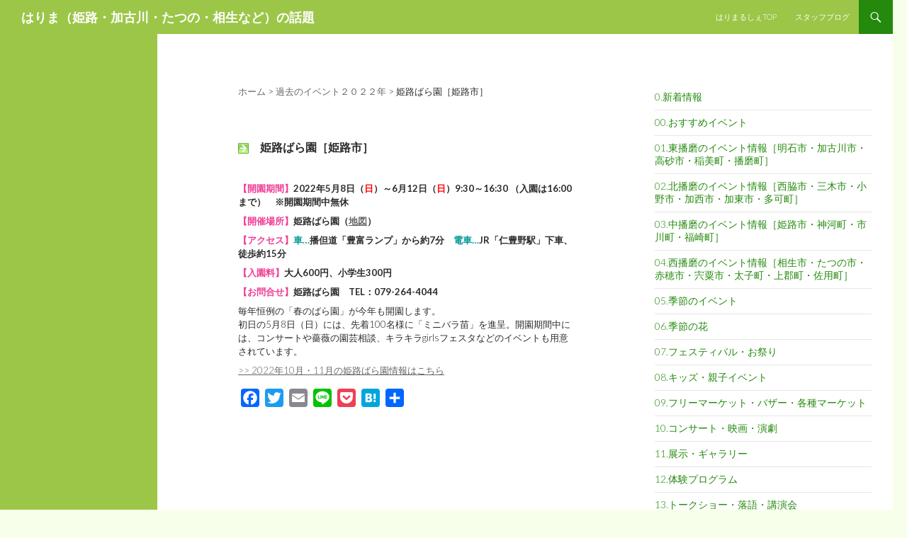

--- FILE ---
content_type: text/html; charset=UTF-8
request_url: https://harimarche.com/topics/74723_74723/
body_size: 10762
content:

<!DOCTYPE html>
<!--[if IE 7]>
<html class="ie ie7" dir="ltr" lang="ja" prefix="og: https://ogp.me/ns#">
<![endif]-->
<!--[if IE 8]>
<html class="ie ie8" dir="ltr" lang="ja" prefix="og: https://ogp.me/ns#">
<![endif]-->
<!--[if !(IE 7) & !(IE 8)]><!-->
<html dir="ltr" lang="ja" prefix="og: https://ogp.me/ns#">
<!--<![endif]-->
<head>

<!-- Google Tag Manager -->
<script>(function(w,d,s,l,i){w[l]=w[l]||[];w[l].push({'gtm.start':
new Date().getTime(),event:'gtm.js'});var f=d.getElementsByTagName(s)[0],
j=d.createElement(s),dl=l!='dataLayer'?'&l='+l:'';j.async=true;j.src=
'https://www.googletagmanager.com/gtm.js?id='+i+dl;f.parentNode.insertBefore(j,f);
})(window,document,'script','dataLayer','GTM-TKQ8M67');</script>
<!-- End Google Tag Manager -->

	<meta charset="UTF-8">
	<meta name="viewport" content="width=device-width">
	
	<link rel="profile" href="http://gmpg.org/xfn/11">
	<link rel="pingback" href="https://harimarche.com/wp/xmlrpc.php">
	<!--[if lt IE 9]>
	<script src="https://harimarche.com/wp/wp-content/themes/twentyfourteen/js/html5.js"></script>
	<![endif]-->
		<style>img:is([sizes="auto" i], [sizes^="auto," i]) { contain-intrinsic-size: 3000px 1500px }</style>
	
		<!-- All in One SEO 4.8.7 - aioseo.com -->
		<title>姫路ばら園［姫路市］</title>
	<meta name="description" content="【開園期間】2022年5月8日（日）～6月12日（日）9:30～16:30 （入園は16:00まで） ※開園期" />
	<meta name="robots" content="max-image-preview:large" />
	<meta name="author" content="SI-1"/>
	<link rel="canonical" href="https://harimarche.com/topics/74723_74723/" />
	<meta name="generator" content="All in One SEO (AIOSEO) 4.8.7" />
		<meta property="og:locale" content="ja_JP" />
		<meta property="og:site_name" content="はりま（姫路・加古川・たつの・相生など）の話題 |" />
		<meta property="og:type" content="article" />
		<meta property="og:title" content="姫路ばら園［姫路市］" />
		<meta property="og:description" content="【開園期間】2022年5月8日（日）～6月12日（日）9:30～16:30 （入園は16:00まで） ※開園期" />
		<meta property="og:url" content="https://harimarche.com/topics/74723_74723/" />
		<meta property="article:published_time" content="2022-05-08T00:30:29+00:00" />
		<meta property="article:modified_time" content="2022-10-05T05:31:02+00:00" />
		<meta name="twitter:card" content="summary" />
		<meta name="twitter:title" content="姫路ばら園［姫路市］" />
		<meta name="twitter:description" content="【開園期間】2022年5月8日（日）～6月12日（日）9:30～16:30 （入園は16:00まで） ※開園期" />
		<script type="application/ld+json" class="aioseo-schema">
			{"@context":"https:\/\/schema.org","@graph":[{"@type":"Article","@id":"https:\/\/harimarche.com\/topics\/74723_74723\/#article","name":"\u59eb\u8def\u3070\u3089\u5712\uff3b\u59eb\u8def\u5e02\uff3d","headline":"\u59eb\u8def\u3070\u3089\u5712\uff3b\u59eb\u8def\u5e02\uff3d","author":{"@id":"https:\/\/harimarche.com\/topics\/author\/si-1\/#author"},"publisher":{"@id":"https:\/\/harimarche.com\/topics\/#organization"},"datePublished":"2022-05-08T09:30:29+09:00","dateModified":"2022-10-05T14:31:02+09:00","inLanguage":"ja","mainEntityOfPage":{"@id":"https:\/\/harimarche.com\/topics\/74723_74723\/#webpage"},"isPartOf":{"@id":"https:\/\/harimarche.com\/topics\/74723_74723\/#webpage"},"articleSection":"\u904e\u53bb\u306e\u30a4\u30d9\u30f3\u30c8\uff12\uff10\uff12\uff12\u5e74"},{"@type":"BreadcrumbList","@id":"https:\/\/harimarche.com\/topics\/74723_74723\/#breadcrumblist","itemListElement":[{"@type":"ListItem","@id":"https:\/\/harimarche.com\/topics#listItem","position":1,"name":"\u30db\u30fc\u30e0","item":"https:\/\/harimarche.com\/topics","nextItem":{"@type":"ListItem","@id":"https:\/\/harimarche.com\/topics\/category\/past20-events_2022\/#listItem","name":"\u904e\u53bb\u306e\u30a4\u30d9\u30f3\u30c8\uff12\uff10\uff12\uff12\u5e74"}},{"@type":"ListItem","@id":"https:\/\/harimarche.com\/topics\/category\/past20-events_2022\/#listItem","position":2,"name":"\u904e\u53bb\u306e\u30a4\u30d9\u30f3\u30c8\uff12\uff10\uff12\uff12\u5e74","item":"https:\/\/harimarche.com\/topics\/category\/past20-events_2022\/","nextItem":{"@type":"ListItem","@id":"https:\/\/harimarche.com\/topics\/74723_74723\/#listItem","name":"\u59eb\u8def\u3070\u3089\u5712\uff3b\u59eb\u8def\u5e02\uff3d"},"previousItem":{"@type":"ListItem","@id":"https:\/\/harimarche.com\/topics#listItem","name":"\u30db\u30fc\u30e0"}},{"@type":"ListItem","@id":"https:\/\/harimarche.com\/topics\/74723_74723\/#listItem","position":3,"name":"\u59eb\u8def\u3070\u3089\u5712\uff3b\u59eb\u8def\u5e02\uff3d","previousItem":{"@type":"ListItem","@id":"https:\/\/harimarche.com\/topics\/category\/past20-events_2022\/#listItem","name":"\u904e\u53bb\u306e\u30a4\u30d9\u30f3\u30c8\uff12\uff10\uff12\uff12\u5e74"}}]},{"@type":"Organization","@id":"https:\/\/harimarche.com\/topics\/#organization","name":"\u306f\u308a\u307e\uff08\u59eb\u8def\u30fb\u52a0\u53e4\u5ddd\u30fb\u305f\u3064\u306e\u30fb\u76f8\u751f\u306a\u3069\uff09\u306e\u8a71\u984c","url":"https:\/\/harimarche.com\/topics\/"},{"@type":"Person","@id":"https:\/\/harimarche.com\/topics\/author\/si-1\/#author","url":"https:\/\/harimarche.com\/topics\/author\/si-1\/","name":"SI-1","image":{"@type":"ImageObject","@id":"https:\/\/harimarche.com\/topics\/74723_74723\/#authorImage","url":"https:\/\/secure.gravatar.com\/avatar\/f165d1e7aaad19cffe2ea0afb771959d4f6f66257783cff912dcbcfd03655ae4?s=96&d=mm&r=g","width":96,"height":96,"caption":"SI-1"}},{"@type":"WebPage","@id":"https:\/\/harimarche.com\/topics\/74723_74723\/#webpage","url":"https:\/\/harimarche.com\/topics\/74723_74723\/","name":"\u59eb\u8def\u3070\u3089\u5712\uff3b\u59eb\u8def\u5e02\uff3d","description":"\u3010\u958b\u5712\u671f\u9593\u30112022\u5e745\u67088\u65e5\uff08\u65e5\uff09\uff5e6\u670812\u65e5\uff08\u65e5\uff099:30\uff5e16:30 \uff08\u5165\u5712\u306f16:00\u307e\u3067\uff09 \u203b\u958b\u5712\u671f","inLanguage":"ja","isPartOf":{"@id":"https:\/\/harimarche.com\/topics\/#website"},"breadcrumb":{"@id":"https:\/\/harimarche.com\/topics\/74723_74723\/#breadcrumblist"},"author":{"@id":"https:\/\/harimarche.com\/topics\/author\/si-1\/#author"},"creator":{"@id":"https:\/\/harimarche.com\/topics\/author\/si-1\/#author"},"datePublished":"2022-05-08T09:30:29+09:00","dateModified":"2022-10-05T14:31:02+09:00"},{"@type":"WebSite","@id":"https:\/\/harimarche.com\/topics\/#website","url":"https:\/\/harimarche.com\/topics\/","name":"\u306f\u308a\u307e\uff08\u59eb\u8def\u30fb\u52a0\u53e4\u5ddd\u30fb\u305f\u3064\u306e\u30fb\u76f8\u751f\u306a\u3069\uff09\u306e\u8a71\u984c","inLanguage":"ja","publisher":{"@id":"https:\/\/harimarche.com\/topics\/#organization"}}]}
		</script>
		<!-- All in One SEO -->

<link rel='dns-prefetch' href='//static.addtoany.com' />
<link rel='dns-prefetch' href='//fonts.googleapis.com' />
<link rel="alternate" type="application/rss+xml" title="はりま（姫路・加古川・たつの・相生など）の話題 &raquo; フィード" href="https://harimarche.com/topics/feed/" />
<link rel="alternate" type="application/rss+xml" title="はりま（姫路・加古川・たつの・相生など）の話題 &raquo; コメントフィード" href="https://harimarche.com/topics/comments/feed/" />
<script type="text/javascript">
/* <![CDATA[ */
window._wpemojiSettings = {"baseUrl":"https:\/\/s.w.org\/images\/core\/emoji\/16.0.1\/72x72\/","ext":".png","svgUrl":"https:\/\/s.w.org\/images\/core\/emoji\/16.0.1\/svg\/","svgExt":".svg","source":{"concatemoji":"https:\/\/harimarche.com\/wp\/wp-includes\/js\/wp-emoji-release.min.js?ver=6.8.3"}};
/*! This file is auto-generated */
!function(s,n){var o,i,e;function c(e){try{var t={supportTests:e,timestamp:(new Date).valueOf()};sessionStorage.setItem(o,JSON.stringify(t))}catch(e){}}function p(e,t,n){e.clearRect(0,0,e.canvas.width,e.canvas.height),e.fillText(t,0,0);var t=new Uint32Array(e.getImageData(0,0,e.canvas.width,e.canvas.height).data),a=(e.clearRect(0,0,e.canvas.width,e.canvas.height),e.fillText(n,0,0),new Uint32Array(e.getImageData(0,0,e.canvas.width,e.canvas.height).data));return t.every(function(e,t){return e===a[t]})}function u(e,t){e.clearRect(0,0,e.canvas.width,e.canvas.height),e.fillText(t,0,0);for(var n=e.getImageData(16,16,1,1),a=0;a<n.data.length;a++)if(0!==n.data[a])return!1;return!0}function f(e,t,n,a){switch(t){case"flag":return n(e,"\ud83c\udff3\ufe0f\u200d\u26a7\ufe0f","\ud83c\udff3\ufe0f\u200b\u26a7\ufe0f")?!1:!n(e,"\ud83c\udde8\ud83c\uddf6","\ud83c\udde8\u200b\ud83c\uddf6")&&!n(e,"\ud83c\udff4\udb40\udc67\udb40\udc62\udb40\udc65\udb40\udc6e\udb40\udc67\udb40\udc7f","\ud83c\udff4\u200b\udb40\udc67\u200b\udb40\udc62\u200b\udb40\udc65\u200b\udb40\udc6e\u200b\udb40\udc67\u200b\udb40\udc7f");case"emoji":return!a(e,"\ud83e\udedf")}return!1}function g(e,t,n,a){var r="undefined"!=typeof WorkerGlobalScope&&self instanceof WorkerGlobalScope?new OffscreenCanvas(300,150):s.createElement("canvas"),o=r.getContext("2d",{willReadFrequently:!0}),i=(o.textBaseline="top",o.font="600 32px Arial",{});return e.forEach(function(e){i[e]=t(o,e,n,a)}),i}function t(e){var t=s.createElement("script");t.src=e,t.defer=!0,s.head.appendChild(t)}"undefined"!=typeof Promise&&(o="wpEmojiSettingsSupports",i=["flag","emoji"],n.supports={everything:!0,everythingExceptFlag:!0},e=new Promise(function(e){s.addEventListener("DOMContentLoaded",e,{once:!0})}),new Promise(function(t){var n=function(){try{var e=JSON.parse(sessionStorage.getItem(o));if("object"==typeof e&&"number"==typeof e.timestamp&&(new Date).valueOf()<e.timestamp+604800&&"object"==typeof e.supportTests)return e.supportTests}catch(e){}return null}();if(!n){if("undefined"!=typeof Worker&&"undefined"!=typeof OffscreenCanvas&&"undefined"!=typeof URL&&URL.createObjectURL&&"undefined"!=typeof Blob)try{var e="postMessage("+g.toString()+"("+[JSON.stringify(i),f.toString(),p.toString(),u.toString()].join(",")+"));",a=new Blob([e],{type:"text/javascript"}),r=new Worker(URL.createObjectURL(a),{name:"wpTestEmojiSupports"});return void(r.onmessage=function(e){c(n=e.data),r.terminate(),t(n)})}catch(e){}c(n=g(i,f,p,u))}t(n)}).then(function(e){for(var t in e)n.supports[t]=e[t],n.supports.everything=n.supports.everything&&n.supports[t],"flag"!==t&&(n.supports.everythingExceptFlag=n.supports.everythingExceptFlag&&n.supports[t]);n.supports.everythingExceptFlag=n.supports.everythingExceptFlag&&!n.supports.flag,n.DOMReady=!1,n.readyCallback=function(){n.DOMReady=!0}}).then(function(){return e}).then(function(){var e;n.supports.everything||(n.readyCallback(),(e=n.source||{}).concatemoji?t(e.concatemoji):e.wpemoji&&e.twemoji&&(t(e.twemoji),t(e.wpemoji)))}))}((window,document),window._wpemojiSettings);
/* ]]> */
</script>
<style id='wp-emoji-styles-inline-css' type='text/css'>

	img.wp-smiley, img.emoji {
		display: inline !important;
		border: none !important;
		box-shadow: none !important;
		height: 1em !important;
		width: 1em !important;
		margin: 0 0.07em !important;
		vertical-align: -0.1em !important;
		background: none !important;
		padding: 0 !important;
	}
</style>
<link rel='stylesheet' id='wp-block-library-css' href='https://harimarche.com/wp/wp-includes/css/dist/block-library/style.min.css?ver=6.8.3' type='text/css' media='all' />
<style id='classic-theme-styles-inline-css' type='text/css'>
/*! This file is auto-generated */
.wp-block-button__link{color:#fff;background-color:#32373c;border-radius:9999px;box-shadow:none;text-decoration:none;padding:calc(.667em + 2px) calc(1.333em + 2px);font-size:1.125em}.wp-block-file__button{background:#32373c;color:#fff;text-decoration:none}
</style>
<style id='global-styles-inline-css' type='text/css'>
:root{--wp--preset--aspect-ratio--square: 1;--wp--preset--aspect-ratio--4-3: 4/3;--wp--preset--aspect-ratio--3-4: 3/4;--wp--preset--aspect-ratio--3-2: 3/2;--wp--preset--aspect-ratio--2-3: 2/3;--wp--preset--aspect-ratio--16-9: 16/9;--wp--preset--aspect-ratio--9-16: 9/16;--wp--preset--color--black: #000000;--wp--preset--color--cyan-bluish-gray: #abb8c3;--wp--preset--color--white: #ffffff;--wp--preset--color--pale-pink: #f78da7;--wp--preset--color--vivid-red: #cf2e2e;--wp--preset--color--luminous-vivid-orange: #ff6900;--wp--preset--color--luminous-vivid-amber: #fcb900;--wp--preset--color--light-green-cyan: #7bdcb5;--wp--preset--color--vivid-green-cyan: #00d084;--wp--preset--color--pale-cyan-blue: #8ed1fc;--wp--preset--color--vivid-cyan-blue: #0693e3;--wp--preset--color--vivid-purple: #9b51e0;--wp--preset--gradient--vivid-cyan-blue-to-vivid-purple: linear-gradient(135deg,rgba(6,147,227,1) 0%,rgb(155,81,224) 100%);--wp--preset--gradient--light-green-cyan-to-vivid-green-cyan: linear-gradient(135deg,rgb(122,220,180) 0%,rgb(0,208,130) 100%);--wp--preset--gradient--luminous-vivid-amber-to-luminous-vivid-orange: linear-gradient(135deg,rgba(252,185,0,1) 0%,rgba(255,105,0,1) 100%);--wp--preset--gradient--luminous-vivid-orange-to-vivid-red: linear-gradient(135deg,rgba(255,105,0,1) 0%,rgb(207,46,46) 100%);--wp--preset--gradient--very-light-gray-to-cyan-bluish-gray: linear-gradient(135deg,rgb(238,238,238) 0%,rgb(169,184,195) 100%);--wp--preset--gradient--cool-to-warm-spectrum: linear-gradient(135deg,rgb(74,234,220) 0%,rgb(151,120,209) 20%,rgb(207,42,186) 40%,rgb(238,44,130) 60%,rgb(251,105,98) 80%,rgb(254,248,76) 100%);--wp--preset--gradient--blush-light-purple: linear-gradient(135deg,rgb(255,206,236) 0%,rgb(152,150,240) 100%);--wp--preset--gradient--blush-bordeaux: linear-gradient(135deg,rgb(254,205,165) 0%,rgb(254,45,45) 50%,rgb(107,0,62) 100%);--wp--preset--gradient--luminous-dusk: linear-gradient(135deg,rgb(255,203,112) 0%,rgb(199,81,192) 50%,rgb(65,88,208) 100%);--wp--preset--gradient--pale-ocean: linear-gradient(135deg,rgb(255,245,203) 0%,rgb(182,227,212) 50%,rgb(51,167,181) 100%);--wp--preset--gradient--electric-grass: linear-gradient(135deg,rgb(202,248,128) 0%,rgb(113,206,126) 100%);--wp--preset--gradient--midnight: linear-gradient(135deg,rgb(2,3,129) 0%,rgb(40,116,252) 100%);--wp--preset--font-size--small: 13px;--wp--preset--font-size--medium: 20px;--wp--preset--font-size--large: 36px;--wp--preset--font-size--x-large: 42px;--wp--preset--spacing--20: 0.44rem;--wp--preset--spacing--30: 0.67rem;--wp--preset--spacing--40: 1rem;--wp--preset--spacing--50: 1.5rem;--wp--preset--spacing--60: 2.25rem;--wp--preset--spacing--70: 3.38rem;--wp--preset--spacing--80: 5.06rem;--wp--preset--shadow--natural: 6px 6px 9px rgba(0, 0, 0, 0.2);--wp--preset--shadow--deep: 12px 12px 50px rgba(0, 0, 0, 0.4);--wp--preset--shadow--sharp: 6px 6px 0px rgba(0, 0, 0, 0.2);--wp--preset--shadow--outlined: 6px 6px 0px -3px rgba(255, 255, 255, 1), 6px 6px rgba(0, 0, 0, 1);--wp--preset--shadow--crisp: 6px 6px 0px rgba(0, 0, 0, 1);}:where(.is-layout-flex){gap: 0.5em;}:where(.is-layout-grid){gap: 0.5em;}body .is-layout-flex{display: flex;}.is-layout-flex{flex-wrap: wrap;align-items: center;}.is-layout-flex > :is(*, div){margin: 0;}body .is-layout-grid{display: grid;}.is-layout-grid > :is(*, div){margin: 0;}:where(.wp-block-columns.is-layout-flex){gap: 2em;}:where(.wp-block-columns.is-layout-grid){gap: 2em;}:where(.wp-block-post-template.is-layout-flex){gap: 1.25em;}:where(.wp-block-post-template.is-layout-grid){gap: 1.25em;}.has-black-color{color: var(--wp--preset--color--black) !important;}.has-cyan-bluish-gray-color{color: var(--wp--preset--color--cyan-bluish-gray) !important;}.has-white-color{color: var(--wp--preset--color--white) !important;}.has-pale-pink-color{color: var(--wp--preset--color--pale-pink) !important;}.has-vivid-red-color{color: var(--wp--preset--color--vivid-red) !important;}.has-luminous-vivid-orange-color{color: var(--wp--preset--color--luminous-vivid-orange) !important;}.has-luminous-vivid-amber-color{color: var(--wp--preset--color--luminous-vivid-amber) !important;}.has-light-green-cyan-color{color: var(--wp--preset--color--light-green-cyan) !important;}.has-vivid-green-cyan-color{color: var(--wp--preset--color--vivid-green-cyan) !important;}.has-pale-cyan-blue-color{color: var(--wp--preset--color--pale-cyan-blue) !important;}.has-vivid-cyan-blue-color{color: var(--wp--preset--color--vivid-cyan-blue) !important;}.has-vivid-purple-color{color: var(--wp--preset--color--vivid-purple) !important;}.has-black-background-color{background-color: var(--wp--preset--color--black) !important;}.has-cyan-bluish-gray-background-color{background-color: var(--wp--preset--color--cyan-bluish-gray) !important;}.has-white-background-color{background-color: var(--wp--preset--color--white) !important;}.has-pale-pink-background-color{background-color: var(--wp--preset--color--pale-pink) !important;}.has-vivid-red-background-color{background-color: var(--wp--preset--color--vivid-red) !important;}.has-luminous-vivid-orange-background-color{background-color: var(--wp--preset--color--luminous-vivid-orange) !important;}.has-luminous-vivid-amber-background-color{background-color: var(--wp--preset--color--luminous-vivid-amber) !important;}.has-light-green-cyan-background-color{background-color: var(--wp--preset--color--light-green-cyan) !important;}.has-vivid-green-cyan-background-color{background-color: var(--wp--preset--color--vivid-green-cyan) !important;}.has-pale-cyan-blue-background-color{background-color: var(--wp--preset--color--pale-cyan-blue) !important;}.has-vivid-cyan-blue-background-color{background-color: var(--wp--preset--color--vivid-cyan-blue) !important;}.has-vivid-purple-background-color{background-color: var(--wp--preset--color--vivid-purple) !important;}.has-black-border-color{border-color: var(--wp--preset--color--black) !important;}.has-cyan-bluish-gray-border-color{border-color: var(--wp--preset--color--cyan-bluish-gray) !important;}.has-white-border-color{border-color: var(--wp--preset--color--white) !important;}.has-pale-pink-border-color{border-color: var(--wp--preset--color--pale-pink) !important;}.has-vivid-red-border-color{border-color: var(--wp--preset--color--vivid-red) !important;}.has-luminous-vivid-orange-border-color{border-color: var(--wp--preset--color--luminous-vivid-orange) !important;}.has-luminous-vivid-amber-border-color{border-color: var(--wp--preset--color--luminous-vivid-amber) !important;}.has-light-green-cyan-border-color{border-color: var(--wp--preset--color--light-green-cyan) !important;}.has-vivid-green-cyan-border-color{border-color: var(--wp--preset--color--vivid-green-cyan) !important;}.has-pale-cyan-blue-border-color{border-color: var(--wp--preset--color--pale-cyan-blue) !important;}.has-vivid-cyan-blue-border-color{border-color: var(--wp--preset--color--vivid-cyan-blue) !important;}.has-vivid-purple-border-color{border-color: var(--wp--preset--color--vivid-purple) !important;}.has-vivid-cyan-blue-to-vivid-purple-gradient-background{background: var(--wp--preset--gradient--vivid-cyan-blue-to-vivid-purple) !important;}.has-light-green-cyan-to-vivid-green-cyan-gradient-background{background: var(--wp--preset--gradient--light-green-cyan-to-vivid-green-cyan) !important;}.has-luminous-vivid-amber-to-luminous-vivid-orange-gradient-background{background: var(--wp--preset--gradient--luminous-vivid-amber-to-luminous-vivid-orange) !important;}.has-luminous-vivid-orange-to-vivid-red-gradient-background{background: var(--wp--preset--gradient--luminous-vivid-orange-to-vivid-red) !important;}.has-very-light-gray-to-cyan-bluish-gray-gradient-background{background: var(--wp--preset--gradient--very-light-gray-to-cyan-bluish-gray) !important;}.has-cool-to-warm-spectrum-gradient-background{background: var(--wp--preset--gradient--cool-to-warm-spectrum) !important;}.has-blush-light-purple-gradient-background{background: var(--wp--preset--gradient--blush-light-purple) !important;}.has-blush-bordeaux-gradient-background{background: var(--wp--preset--gradient--blush-bordeaux) !important;}.has-luminous-dusk-gradient-background{background: var(--wp--preset--gradient--luminous-dusk) !important;}.has-pale-ocean-gradient-background{background: var(--wp--preset--gradient--pale-ocean) !important;}.has-electric-grass-gradient-background{background: var(--wp--preset--gradient--electric-grass) !important;}.has-midnight-gradient-background{background: var(--wp--preset--gradient--midnight) !important;}.has-small-font-size{font-size: var(--wp--preset--font-size--small) !important;}.has-medium-font-size{font-size: var(--wp--preset--font-size--medium) !important;}.has-large-font-size{font-size: var(--wp--preset--font-size--large) !important;}.has-x-large-font-size{font-size: var(--wp--preset--font-size--x-large) !important;}
:where(.wp-block-post-template.is-layout-flex){gap: 1.25em;}:where(.wp-block-post-template.is-layout-grid){gap: 1.25em;}
:where(.wp-block-columns.is-layout-flex){gap: 2em;}:where(.wp-block-columns.is-layout-grid){gap: 2em;}
:root :where(.wp-block-pullquote){font-size: 1.5em;line-height: 1.6;}
</style>
<link rel='stylesheet' id='whats-new-style-css' href='https://harimarche.com/wp/wp-content/plugins/whats-new-genarator/whats-new.css?ver=2.0.2' type='text/css' media='all' />
<link rel='stylesheet' id='twentyfourteen-lato-css' href='https://fonts.googleapis.com/css?family=Lato%3A300%2C400%2C700%2C900%2C300italic%2C400italic%2C700italic&#038;subset=latin%2Clatin-ext' type='text/css' media='all' />
<link rel='stylesheet' id='genericons-css' href='https://harimarche.com/wp/wp-content/themes/twentyfourteen/genericons/genericons.css?ver=3.0.3' type='text/css' media='all' />
<link rel='stylesheet' id='twentyfourteen-style-css' href='https://harimarche.com/wp/wp-content/themes/twentyfourteen/style.css?ver=6.8.3' type='text/css' media='all' />
<!--[if lt IE 9]>
<link rel='stylesheet' id='twentyfourteen-ie-css' href='https://harimarche.com/wp/wp-content/themes/twentyfourteen/css/ie.css?ver=20131205' type='text/css' media='all' />
<![endif]-->
<link rel='stylesheet' id='addtoany-css' href='https://harimarche.com/wp/wp-content/plugins/add-to-any/addtoany.min.css?ver=1.16' type='text/css' media='all' />
<script type="text/javascript" id="addtoany-core-js-before">
/* <![CDATA[ */
window.a2a_config=window.a2a_config||{};a2a_config.callbacks=[];a2a_config.overlays=[];a2a_config.templates={};a2a_localize = {
	Share: "共有",
	Save: "ブックマーク",
	Subscribe: "購読",
	Email: "メール",
	Bookmark: "ブックマーク",
	ShowAll: "すべて表示する",
	ShowLess: "小さく表示する",
	FindServices: "サービスを探す",
	FindAnyServiceToAddTo: "追加するサービスを今すぐ探す",
	PoweredBy: "Powered by",
	ShareViaEmail: "メールでシェアする",
	SubscribeViaEmail: "メールで購読する",
	BookmarkInYourBrowser: "ブラウザにブックマーク",
	BookmarkInstructions: "このページをブックマークするには、 Ctrl+D または \u2318+D を押下。",
	AddToYourFavorites: "お気に入りに追加",
	SendFromWebOrProgram: "任意のメールアドレスまたはメールプログラムから送信",
	EmailProgram: "メールプログラム",
	More: "詳細&#8230;",
	ThanksForSharing: "共有ありがとうございます !",
	ThanksForFollowing: "フォローありがとうございます !"
};
/* ]]> */
</script>
<script type="text/javascript" defer src="https://static.addtoany.com/menu/page.js" id="addtoany-core-js"></script>
<script type="text/javascript" src="https://harimarche.com/wp/wp-includes/js/jquery/jquery.min.js?ver=3.7.1" id="jquery-core-js"></script>
<script type="text/javascript" src="https://harimarche.com/wp/wp-includes/js/jquery/jquery-migrate.min.js?ver=3.4.1" id="jquery-migrate-js"></script>
<script type="text/javascript" defer src="https://harimarche.com/wp/wp-content/plugins/add-to-any/addtoany.min.js?ver=1.1" id="addtoany-jquery-js"></script>
<link rel="https://api.w.org/" href="https://harimarche.com/topics/wp-json/" /><link rel="alternate" title="JSON" type="application/json" href="https://harimarche.com/topics/wp-json/wp/v2/posts/74723" /><link rel="EditURI" type="application/rsd+xml" title="RSD" href="https://harimarche.com/wp/xmlrpc.php?rsd" />
<meta name="generator" content="WordPress 6.8.3" />
<link rel='shortlink' href='https://harimarche.com/topics/?p=74723' />
<link rel="alternate" title="oEmbed (JSON)" type="application/json+oembed" href="https://harimarche.com/topics/wp-json/oembed/1.0/embed?url=https%3A%2F%2Fharimarche.com%2Ftopics%2F74723_74723%2F" />
<link rel="alternate" title="oEmbed (XML)" type="text/xml+oembed" href="https://harimarche.com/topics/wp-json/oembed/1.0/embed?url=https%3A%2F%2Fharimarche.com%2Ftopics%2F74723_74723%2F&#038;format=xml" />
	<style type="text/css" id="twentyfourteen-header-css">
			.site-title a {
			color: #ffffff;
		}
		</style>
	<style type="text/css" id="custom-background-css">
body.custom-background { background-color: #f7ffea; }
</style>
	</head>

<body class="wp-singular post-template-default single single-post postid-74723 single-format-standard custom-background wp-theme-twentyfourteen group-blog masthead-fixed singular">
	
<!-- Google Tag Manager (noscript) -->
<noscript><iframe src="https://www.googletagmanager.com/ns.html?id=GTM-TKQ8M67"
height="0" width="0" style="display:none;visibility:hidden"></iframe></noscript>
<!-- End Google Tag Manager (noscript) -->

<div id="page" class="hfeed site">
	
	<header id="masthead" class="site-header" role="banner">
		<div class="header-main">
			<h1 class="site-title"><a href="https://harimarche.com/topics/" rel="home">はりま（姫路・加古川・たつの・相生など）の話題</a></h1>

			<div class="search-toggle">
				<a href="#search-container" class="screen-reader-text" aria-expanded="false" aria-controls="search-container">検索</a>
			</div>

			<nav id="primary-navigation" class="site-navigation primary-navigation" role="navigation">
				<button class="menu-toggle">メインメニュー</button>
				<a class="screen-reader-text skip-link" href="#content">コンテンツへスキップ</a>
				<div class="menu-gm-container"><ul id="primary-menu" class="nav-menu"><li id="menu-item-51630" class="menu-item menu-item-type-custom menu-item-object-custom menu-item-51630"><a href="https://harimarche.com/">はりまるしぇTOP</a></li>
<li id="menu-item-51631" class="menu-item menu-item-type-custom menu-item-object-custom menu-item-51631"><a href="https://harimarche.com/blog/">スタッフブログ</a></li>
</ul></div>			</nav>
		</div>

		<div id="search-container" class="search-box-wrapper hide">
			<div class="search-box">
				<form role="search" method="get" class="search-form" action="https://harimarche.com/topics/">
				<label>
					<span class="screen-reader-text">検索:</span>
					<input type="search" class="search-field" placeholder="検索&hellip;" value="" name="s" />
				</label>
				<input type="submit" class="search-submit" value="検索" />
			</form>			</div>
		</div>
	</header><!-- #masthead -->

	<div id="main" class="site-main">



	<div id="primary" class="content-area">
		<div id="content" class="site-content" role="main">
<header class="archive-header">
<div class="breadcrumbs">
    <!-- Breadcrumb NavXT 7.4.1 -->
<span property="itemListElement" typeof="ListItem"><a property="item" typeof="WebPage" title="Go to はりま（姫路・加古川・たつの・相生など）の話題." href="https://harimarche.com/topics" class="home"><span property="name">ホーム</span></a><meta property="position" content="1"></span> &gt; <span property="itemListElement" typeof="ListItem"><a property="item" typeof="WebPage" title="Go to the 過去のイベント２０２２年 category archives." href="https://harimarche.com/topics/category/past20-events_2022/" class="taxonomy category"><span property="name">過去のイベント２０２２年</span></a><meta property="position" content="2"></span> &gt; <span property="itemListElement" typeof="ListItem"><span property="name">姫路ばら園［姫路市］</span><meta property="position" content="3"></span></div>
</header>
			
<article id="post-74723" class="post-74723 post type-post status-publish format-standard hentry category-past20-events_2022">
	
	<header class="entry-header">


		<!--
		<div class="entry-meta">
			<span class="cat-links"><a href="https://harimarche.com/topics/category/past20-events_2022/" rel="category tag">過去のイベント２０２２年</a></span>
		</div>
-->
		<h1 class="entry-title"><img src="https://harimarche.com/topics/img/cl_005.gif">　姫路ばら園［姫路市］</h1>
		<div class="entry-meta">
					</div><!-- .entry-meta -->
	</header><!-- .entry-header -->

		<div class="entry-content">
		<p><strong><span style="color: #f03c96;">【開園期間】</span>2022年5月8日（<span style="color: #ff0000;">日</span>）～6月12日（<span style="color: #ff0000;">日</span>）9:30～16:30 （入園は16:00まで）　※開園期間中無休　</strong></p>
<p><strong><span style="color: #f03c96;">【開催場所】</span>姫路ばら園（<a href="http://goo.gl/maps/CQHXk" target="_blank" rel="noopener noreferrer">地図</a>）</strong></p>
<p><strong><span style="color: #f03c96;">【アクセス】</span><span style="color: #009999;">車…</span>播但道「豊富ランプ」から約7分　<span style="color: #009999;">電車…</span>JR「仁豊野駅」下車、徒歩約15分 </strong></p>
<p><strong><span style="color: #f03c96;">【入園料】</span>大人600円、小学生300円</strong></p>
<p><strong><span style="color: #f03c96;">【お問合せ】</span>姫路ばら園　TEL：079-264-4044</strong></p>
<p>毎年恒例の「春のばら園」が今年も開園します。<br />
初日の5月8日（日）には、先着100名様に「ミニバラ苗」を進呈。開園期間中には、コンサートや薔薇の園芸相談、キラキラgirlsフェスタなどのイベントも用意されています。</p>
<p><a href="https://harimarche.com/topics/76027_76027/">&gt;&gt; 2022年10月・11月の姫路ばら園情報はこちら</a></p>
<div class="addtoany_share_save_container addtoany_content addtoany_content_bottom"><div class="a2a_kit a2a_kit_size_26 addtoany_list" data-a2a-url="https://harimarche.com/topics/74723_74723/" data-a2a-title="姫路ばら園［姫路市］"><a class="a2a_button_facebook" href="https://www.addtoany.com/add_to/facebook?linkurl=https%3A%2F%2Fharimarche.com%2Ftopics%2F74723_74723%2F&amp;linkname=%E5%A7%AB%E8%B7%AF%E3%81%B0%E3%82%89%E5%9C%92%EF%BC%BB%E5%A7%AB%E8%B7%AF%E5%B8%82%EF%BC%BD" title="Facebook" rel="nofollow noopener" target="_blank"></a><a class="a2a_button_twitter" href="https://www.addtoany.com/add_to/twitter?linkurl=https%3A%2F%2Fharimarche.com%2Ftopics%2F74723_74723%2F&amp;linkname=%E5%A7%AB%E8%B7%AF%E3%81%B0%E3%82%89%E5%9C%92%EF%BC%BB%E5%A7%AB%E8%B7%AF%E5%B8%82%EF%BC%BD" title="Twitter" rel="nofollow noopener" target="_blank"></a><a class="a2a_button_email" href="https://www.addtoany.com/add_to/email?linkurl=https%3A%2F%2Fharimarche.com%2Ftopics%2F74723_74723%2F&amp;linkname=%E5%A7%AB%E8%B7%AF%E3%81%B0%E3%82%89%E5%9C%92%EF%BC%BB%E5%A7%AB%E8%B7%AF%E5%B8%82%EF%BC%BD" title="Email" rel="nofollow noopener" target="_blank"></a><a class="a2a_button_line" href="https://www.addtoany.com/add_to/line?linkurl=https%3A%2F%2Fharimarche.com%2Ftopics%2F74723_74723%2F&amp;linkname=%E5%A7%AB%E8%B7%AF%E3%81%B0%E3%82%89%E5%9C%92%EF%BC%BB%E5%A7%AB%E8%B7%AF%E5%B8%82%EF%BC%BD" title="Line" rel="nofollow noopener" target="_blank"></a><a class="a2a_button_pocket" href="https://www.addtoany.com/add_to/pocket?linkurl=https%3A%2F%2Fharimarche.com%2Ftopics%2F74723_74723%2F&amp;linkname=%E5%A7%AB%E8%B7%AF%E3%81%B0%E3%82%89%E5%9C%92%EF%BC%BB%E5%A7%AB%E8%B7%AF%E5%B8%82%EF%BC%BD" title="Pocket" rel="nofollow noopener" target="_blank"></a><a class="a2a_button_hatena" href="https://www.addtoany.com/add_to/hatena?linkurl=https%3A%2F%2Fharimarche.com%2Ftopics%2F74723_74723%2F&amp;linkname=%E5%A7%AB%E8%B7%AF%E3%81%B0%E3%82%89%E5%9C%92%EF%BC%BB%E5%A7%AB%E8%B7%AF%E5%B8%82%EF%BC%BD" title="Hatena" rel="nofollow noopener" target="_blank"></a><a class="a2a_dd addtoany_share_save addtoany_share" href="https://www.addtoany.com/share"></a></div></div>	</div><!-- .entry-content -->
	
	</article><!-- #post-## -->
	<nav class="navigation post-navigation" role="navigation">
		<h1 class="screen-reader-text">投稿ナビゲーション</h1>
		<div class="nav-links">
			<a href="https://harimarche.com/topics/74746_74746/" rel="prev"><span class="meta-nav">前の投稿</span>赤穂軽トラ朝市 2022年5月［赤穂市］</a><a href="https://harimarche.com/topics/74855_74855/" rel="next"><span class="meta-nav">次の投稿</span>パークマルシェ in 明石公園　2022年5月［明石市］</a>		</div><!-- .nav-links -->
	</nav><!-- .navigation -->
			</div><!-- #content -->
	</div><!-- #primary -->

<div id="content-sidebar" class="content-sidebar widget-area" role="complementary">
	<aside id="categories-13" class="widget widget_categories"><h1 class="widget-title">カテゴリー</h1>
			<ul>
					<li class="cat-item cat-item-108"><a href="https://harimarche.com/topics/category/whats-new/">0.新着情報</a>
</li>
	<li class="cat-item cat-item-27"><a href="https://harimarche.com/topics/category/recommend/">00.おすすめイベント</a>
</li>
	<li class="cat-item cat-item-36"><a href="https://harimarche.com/topics/category/event-info-higashiharima/">01.東播磨のイベント情報［明石市・加古川市・高砂市・稲美町・播磨町］</a>
</li>
	<li class="cat-item cat-item-37"><a href="https://harimarche.com/topics/category/event-info-kitaharima/">02.北播磨のイベント情報［西脇市・三木市・小野市・加西市・加東市・多可町］</a>
</li>
	<li class="cat-item cat-item-3"><a href="https://harimarche.com/topics/category/event-info-nakaharima/">03.中播磨のイベント情報［姫路市・神河町・市川町・福崎町］</a>
</li>
	<li class="cat-item cat-item-34"><a href="https://harimarche.com/topics/category/event-info-nishiharima/">04.西播磨のイベント情報［相生市・たつの市・赤穂市・宍粟市・太子町・上郡町・佐用町］</a>
</li>
	<li class="cat-item cat-item-88"><a href="https://harimarche.com/topics/category/season/">05.季節のイベント</a>
</li>
	<li class="cat-item cat-item-110"><a href="https://harimarche.com/topics/category/flowers/">06.季節の花</a>
</li>
	<li class="cat-item cat-item-114"><a href="https://harimarche.com/topics/category/season-event/">07.フェスティバル・お祭り</a>
</li>
	<li class="cat-item cat-item-86"><a href="https://harimarche.com/topics/category/for-kids-family/">08.キッズ・親子イベント</a>
</li>
	<li class="cat-item cat-item-79"><a href="https://harimarche.com/topics/category/flea-market/">09.フリーマーケット・バザー・各種マーケット</a>
</li>
	<li class="cat-item cat-item-85"><a href="https://harimarche.com/topics/category/concert_movie_theatrical-performance/">10.コンサート・映画・演劇</a>
</li>
	<li class="cat-item cat-item-84"><a href="https://harimarche.com/topics/category/exhibition_gallery/">11.展示・ギャラリー</a>
</li>
	<li class="cat-item cat-item-91"><a href="https://harimarche.com/topics/category/experience-program/">12.体験プログラム</a>
</li>
	<li class="cat-item cat-item-83"><a href="https://harimarche.com/topics/category/talk-show_rakugo_lecture-meeting/">13.トークショー・落語・講演会</a>
</li>
	<li class="cat-item cat-item-93"><a href="https://harimarche.com/topics/category/history/">14.歴史・歴史探索</a>
</li>
	<li class="cat-item cat-item-97"><a href="https://harimarche.com/topics/category/map/">15.マップ</a>
</li>
	<li class="cat-item cat-item-66"><a href="https://harimarche.com/topics/category/past30-events-2012/">過去のイベント２０１２年</a>
</li>
	<li class="cat-item cat-item-96"><a href="https://harimarche.com/topics/category/past29-events-2013/">過去のイベント２０１３年</a>
</li>
	<li class="cat-item cat-item-102"><a href="https://harimarche.com/topics/category/past28-events_2014/">過去のイベント２０１４年</a>
</li>
	<li class="cat-item cat-item-107"><a href="https://harimarche.com/topics/category/past27-events_2015/">過去のイベント２０１５年</a>
</li>
	<li class="cat-item cat-item-111"><a href="https://harimarche.com/topics/category/past26-events-2016/">過去のイベント２０１６年</a>
</li>
	<li class="cat-item cat-item-112"><a href="https://harimarche.com/topics/category/past25-events_2017/">過去のイベント２０１７年</a>
</li>
	<li class="cat-item cat-item-129"><a href="https://harimarche.com/topics/category/past24-events_2018/">過去のイベント２０１８年</a>
</li>
	<li class="cat-item cat-item-153"><a href="https://harimarche.com/topics/category/past23-events_2019/">過去のイベント２０１９年</a>
</li>
	<li class="cat-item cat-item-184"><a href="https://harimarche.com/topics/category/past22-events_2020/">過去のイベント２０２０年</a>
</li>
	<li class="cat-item cat-item-185"><a href="https://harimarche.com/topics/category/past21-events_2021/">過去のイベント２０２１年</a>
</li>
	<li class="cat-item cat-item-186"><a href="https://harimarche.com/topics/category/past20-events_2022/">過去のイベント２０２２年</a>
</li>
	<li class="cat-item cat-item-191"><a href="https://harimarche.com/topics/category/past19-events_2023/">過去のイベント２０２３年</a>
</li>
	<li class="cat-item cat-item-194"><a href="https://harimarche.com/topics/category/past18-events_2024/">過去のイベント２０２４年</a>
</li>
	<li class="cat-item cat-item-196"><a href="https://harimarche.com/topics/category/past17-events_2025/">過去のイベント２０２５年</a>
</li>
	<li class="cat-item cat-item-198"><a href="https://harimarche.com/topics/category/past16-events_2026/">過去のイベント２０２６年</a>
</li>
			</ul>

			</aside></div><!-- #content-sidebar -->
<div id="secondary">
	
	
	</div><!-- #secondary -->

		</div><!-- #main -->

		<footer id="colophon" class="site-footer" role="contentinfo">

			
			<div class="site-info">
Harimarche All rights reserved.<br>

								<a href="https://ja.wordpress.org/">Proudly powered by WordPress</a>
			</div><!-- .site-info -->
		</footer><!-- #colophon -->
	</div><!-- #page -->

	<script type="speculationrules">
{"prefetch":[{"source":"document","where":{"and":[{"href_matches":"\/topics\/*"},{"not":{"href_matches":["\/wp\/wp-*.php","\/wp\/wp-admin\/*","\/wp\/wp-content\/uploads\/*","\/wp\/wp-content\/*","\/wp\/wp-content\/plugins\/*","\/wp\/wp-content\/themes\/twentyfourteen\/*","\/topics\/*\\?(.+)"]}},{"not":{"selector_matches":"a[rel~=\"nofollow\"]"}},{"not":{"selector_matches":".no-prefetch, .no-prefetch a"}}]},"eagerness":"conservative"}]}
</script>
<script type="text/javascript" src="https://harimarche.com/wp/wp-content/themes/twentyfourteen/js/functions.js?ver=20150315" id="twentyfourteen-script-js"></script>
</body>
</html>